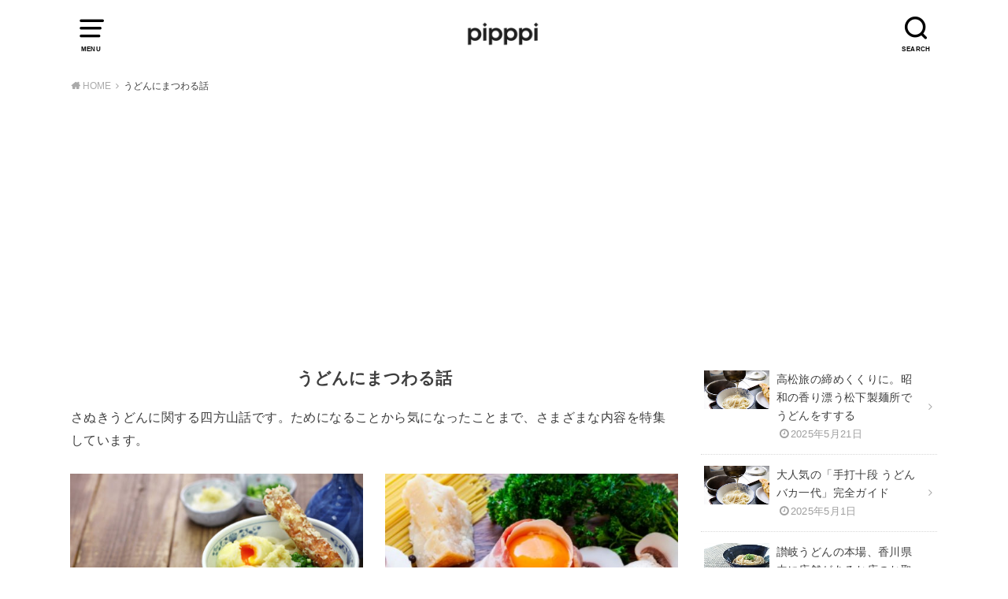

--- FILE ---
content_type: text/html; charset=UTF-8
request_url: https://pipppi.net/note/category/howto
body_size: 13205
content:
<!doctype html>
<html dir="ltr" lang="ja" prefix="og: https://ogp.me/ns#">

<head>

	<meta charset="utf-8">
	<meta http-equiv="X-UA-Compatible" content="IE=edge">
	<meta name="HandheldFriendly" content="True">
	<meta name="MobileOptimized" content="320">
	<meta name="viewport" content="width=device-width, initial-scale=1"/>
	<link rel="pingback" href="https://pipppi.net/note/xmlrpc.php"><title>うどんにまつわる話 | 讃岐うどんマガジンpipppi（ぴっぴ）</title>
	<style>img:is([sizes="auto" i], [sizes^="auto," i]) { contain-intrinsic-size: 3000px 1500px }</style>
	
		<!-- All in One SEO 4.9.2 - aioseo.com -->
	<meta name="robots" content="max-image-preview:large" />
	<meta name="google-site-verification" content="WVubXuzp7zR5GnYL0Cz9UtfyshXgI_Ro3xYZ7iO-8MM" />
	<link rel="canonical" href="https://pipppi.net/note/category/howto" />
	<meta name="generator" content="All in One SEO (AIOSEO) 4.9.2" />
		<script type="application/ld+json" class="aioseo-schema">
			{"@context":"https:\/\/schema.org","@graph":[{"@type":"BreadcrumbList","@id":"https:\/\/pipppi.net\/note\/category\/howto#breadcrumblist","itemListElement":[{"@type":"ListItem","@id":"https:\/\/pipppi.net\/note#listItem","position":1,"name":"\u30db\u30fc\u30e0","item":"https:\/\/pipppi.net\/note","nextItem":{"@type":"ListItem","@id":"https:\/\/pipppi.net\/note\/category\/howto#listItem","name":"\u3046\u3069\u3093\u306b\u307e\u3064\u308f\u308b\u8a71"}},{"@type":"ListItem","@id":"https:\/\/pipppi.net\/note\/category\/howto#listItem","position":2,"name":"\u3046\u3069\u3093\u306b\u307e\u3064\u308f\u308b\u8a71","previousItem":{"@type":"ListItem","@id":"https:\/\/pipppi.net\/note#listItem","name":"\u30db\u30fc\u30e0"}}]},{"@type":"CollectionPage","@id":"https:\/\/pipppi.net\/note\/category\/howto#collectionpage","url":"https:\/\/pipppi.net\/note\/category\/howto","name":"\u3046\u3069\u3093\u306b\u307e\u3064\u308f\u308b\u8a71 | \u8b83\u5c90\u3046\u3069\u3093\u30de\u30ac\u30b8\u30f3pipppi\uff08\u3074\u3063\u3074\uff09","inLanguage":"ja","isPartOf":{"@id":"https:\/\/pipppi.net\/note\/#website"},"breadcrumb":{"@id":"https:\/\/pipppi.net\/note\/category\/howto#breadcrumblist"}},{"@type":"Organization","@id":"https:\/\/pipppi.net\/note\/#organization","name":"pipppi","url":"https:\/\/pipppi.net\/note\/"},{"@type":"WebSite","@id":"https:\/\/pipppi.net\/note\/#website","url":"https:\/\/pipppi.net\/note\/","name":"\u8b83\u5c90\u3046\u3069\u3093\u30de\u30ac\u30b8\u30f3pipppi\uff08\u3074\u3063\u3074\uff09","inLanguage":"ja","publisher":{"@id":"https:\/\/pipppi.net\/note\/#organization"}}]}
		</script>
		<!-- All in One SEO -->

<link rel='dns-prefetch' href='//www.googletagmanager.com' />
<link rel="alternate" type="application/rss+xml" title="讃岐うどんマガジンpipppi（ぴっぴ） &raquo; フィード" href="https://pipppi.net/note/feed" />
<link rel="alternate" type="application/rss+xml" title="讃岐うどんマガジンpipppi（ぴっぴ） &raquo; コメントフィード" href="https://pipppi.net/note/comments/feed" />
<link rel="alternate" type="application/rss+xml" title="讃岐うどんマガジンpipppi（ぴっぴ） &raquo; うどんにまつわる話 カテゴリーのフィード" href="https://pipppi.net/note/category/howto/feed" />
<script type="text/javascript">
/* <![CDATA[ */
window._wpemojiSettings = {"baseUrl":"https:\/\/s.w.org\/images\/core\/emoji\/16.0.1\/72x72\/","ext":".png","svgUrl":"https:\/\/s.w.org\/images\/core\/emoji\/16.0.1\/svg\/","svgExt":".svg","source":{"concatemoji":"https:\/\/pipppi.net\/note\/wp-includes\/js\/wp-emoji-release.min.js?ver=6.8.3"}};
/*! This file is auto-generated */
!function(s,n){var o,i,e;function c(e){try{var t={supportTests:e,timestamp:(new Date).valueOf()};sessionStorage.setItem(o,JSON.stringify(t))}catch(e){}}function p(e,t,n){e.clearRect(0,0,e.canvas.width,e.canvas.height),e.fillText(t,0,0);var t=new Uint32Array(e.getImageData(0,0,e.canvas.width,e.canvas.height).data),a=(e.clearRect(0,0,e.canvas.width,e.canvas.height),e.fillText(n,0,0),new Uint32Array(e.getImageData(0,0,e.canvas.width,e.canvas.height).data));return t.every(function(e,t){return e===a[t]})}function u(e,t){e.clearRect(0,0,e.canvas.width,e.canvas.height),e.fillText(t,0,0);for(var n=e.getImageData(16,16,1,1),a=0;a<n.data.length;a++)if(0!==n.data[a])return!1;return!0}function f(e,t,n,a){switch(t){case"flag":return n(e,"\ud83c\udff3\ufe0f\u200d\u26a7\ufe0f","\ud83c\udff3\ufe0f\u200b\u26a7\ufe0f")?!1:!n(e,"\ud83c\udde8\ud83c\uddf6","\ud83c\udde8\u200b\ud83c\uddf6")&&!n(e,"\ud83c\udff4\udb40\udc67\udb40\udc62\udb40\udc65\udb40\udc6e\udb40\udc67\udb40\udc7f","\ud83c\udff4\u200b\udb40\udc67\u200b\udb40\udc62\u200b\udb40\udc65\u200b\udb40\udc6e\u200b\udb40\udc67\u200b\udb40\udc7f");case"emoji":return!a(e,"\ud83e\udedf")}return!1}function g(e,t,n,a){var r="undefined"!=typeof WorkerGlobalScope&&self instanceof WorkerGlobalScope?new OffscreenCanvas(300,150):s.createElement("canvas"),o=r.getContext("2d",{willReadFrequently:!0}),i=(o.textBaseline="top",o.font="600 32px Arial",{});return e.forEach(function(e){i[e]=t(o,e,n,a)}),i}function t(e){var t=s.createElement("script");t.src=e,t.defer=!0,s.head.appendChild(t)}"undefined"!=typeof Promise&&(o="wpEmojiSettingsSupports",i=["flag","emoji"],n.supports={everything:!0,everythingExceptFlag:!0},e=new Promise(function(e){s.addEventListener("DOMContentLoaded",e,{once:!0})}),new Promise(function(t){var n=function(){try{var e=JSON.parse(sessionStorage.getItem(o));if("object"==typeof e&&"number"==typeof e.timestamp&&(new Date).valueOf()<e.timestamp+604800&&"object"==typeof e.supportTests)return e.supportTests}catch(e){}return null}();if(!n){if("undefined"!=typeof Worker&&"undefined"!=typeof OffscreenCanvas&&"undefined"!=typeof URL&&URL.createObjectURL&&"undefined"!=typeof Blob)try{var e="postMessage("+g.toString()+"("+[JSON.stringify(i),f.toString(),p.toString(),u.toString()].join(",")+"));",a=new Blob([e],{type:"text/javascript"}),r=new Worker(URL.createObjectURL(a),{name:"wpTestEmojiSupports"});return void(r.onmessage=function(e){c(n=e.data),r.terminate(),t(n)})}catch(e){}c(n=g(i,f,p,u))}t(n)}).then(function(e){for(var t in e)n.supports[t]=e[t],n.supports.everything=n.supports.everything&&n.supports[t],"flag"!==t&&(n.supports.everythingExceptFlag=n.supports.everythingExceptFlag&&n.supports[t]);n.supports.everythingExceptFlag=n.supports.everythingExceptFlag&&!n.supports.flag,n.DOMReady=!1,n.readyCallback=function(){n.DOMReady=!0}}).then(function(){return e}).then(function(){var e;n.supports.everything||(n.readyCallback(),(e=n.source||{}).concatemoji?t(e.concatemoji):e.wpemoji&&e.twemoji&&(t(e.twemoji),t(e.wpemoji)))}))}((window,document),window._wpemojiSettings);
/* ]]> */
</script>
<style id='wp-emoji-styles-inline-css' type='text/css'>

	img.wp-smiley, img.emoji {
		display: inline !important;
		border: none !important;
		box-shadow: none !important;
		height: 1em !important;
		width: 1em !important;
		margin: 0 0.07em !important;
		vertical-align: -0.1em !important;
		background: none !important;
		padding: 0 !important;
	}
</style>
<link rel='stylesheet' id='wp-block-library-css' href='https://pipppi.net/note/wp-includes/css/dist/block-library/style.min.css' type='text/css' media='all' />
<style id='classic-theme-styles-inline-css' type='text/css'>
/*! This file is auto-generated */
.wp-block-button__link{color:#fff;background-color:#32373c;border-radius:9999px;box-shadow:none;text-decoration:none;padding:calc(.667em + 2px) calc(1.333em + 2px);font-size:1.125em}.wp-block-file__button{background:#32373c;color:#fff;text-decoration:none}
</style>
<link rel='stylesheet' id='aioseo/css/src/vue/standalone/blocks/table-of-contents/global.scss-css' href='https://pipppi.net/note/wp-content/plugins/all-in-one-seo-pack/dist/Lite/assets/css/table-of-contents/global.e90f6d47.css?ver=4.9.2' type='text/css' media='all' />
<style id='global-styles-inline-css' type='text/css'>
:root{--wp--preset--aspect-ratio--square: 1;--wp--preset--aspect-ratio--4-3: 4/3;--wp--preset--aspect-ratio--3-4: 3/4;--wp--preset--aspect-ratio--3-2: 3/2;--wp--preset--aspect-ratio--2-3: 2/3;--wp--preset--aspect-ratio--16-9: 16/9;--wp--preset--aspect-ratio--9-16: 9/16;--wp--preset--color--black: #000000;--wp--preset--color--cyan-bluish-gray: #abb8c3;--wp--preset--color--white: #ffffff;--wp--preset--color--pale-pink: #f78da7;--wp--preset--color--vivid-red: #cf2e2e;--wp--preset--color--luminous-vivid-orange: #ff6900;--wp--preset--color--luminous-vivid-amber: #fcb900;--wp--preset--color--light-green-cyan: #7bdcb5;--wp--preset--color--vivid-green-cyan: #00d084;--wp--preset--color--pale-cyan-blue: #8ed1fc;--wp--preset--color--vivid-cyan-blue: #0693e3;--wp--preset--color--vivid-purple: #9b51e0;--wp--preset--gradient--vivid-cyan-blue-to-vivid-purple: linear-gradient(135deg,rgba(6,147,227,1) 0%,rgb(155,81,224) 100%);--wp--preset--gradient--light-green-cyan-to-vivid-green-cyan: linear-gradient(135deg,rgb(122,220,180) 0%,rgb(0,208,130) 100%);--wp--preset--gradient--luminous-vivid-amber-to-luminous-vivid-orange: linear-gradient(135deg,rgba(252,185,0,1) 0%,rgba(255,105,0,1) 100%);--wp--preset--gradient--luminous-vivid-orange-to-vivid-red: linear-gradient(135deg,rgba(255,105,0,1) 0%,rgb(207,46,46) 100%);--wp--preset--gradient--very-light-gray-to-cyan-bluish-gray: linear-gradient(135deg,rgb(238,238,238) 0%,rgb(169,184,195) 100%);--wp--preset--gradient--cool-to-warm-spectrum: linear-gradient(135deg,rgb(74,234,220) 0%,rgb(151,120,209) 20%,rgb(207,42,186) 40%,rgb(238,44,130) 60%,rgb(251,105,98) 80%,rgb(254,248,76) 100%);--wp--preset--gradient--blush-light-purple: linear-gradient(135deg,rgb(255,206,236) 0%,rgb(152,150,240) 100%);--wp--preset--gradient--blush-bordeaux: linear-gradient(135deg,rgb(254,205,165) 0%,rgb(254,45,45) 50%,rgb(107,0,62) 100%);--wp--preset--gradient--luminous-dusk: linear-gradient(135deg,rgb(255,203,112) 0%,rgb(199,81,192) 50%,rgb(65,88,208) 100%);--wp--preset--gradient--pale-ocean: linear-gradient(135deg,rgb(255,245,203) 0%,rgb(182,227,212) 50%,rgb(51,167,181) 100%);--wp--preset--gradient--electric-grass: linear-gradient(135deg,rgb(202,248,128) 0%,rgb(113,206,126) 100%);--wp--preset--gradient--midnight: linear-gradient(135deg,rgb(2,3,129) 0%,rgb(40,116,252) 100%);--wp--preset--font-size--small: 13px;--wp--preset--font-size--medium: 20px;--wp--preset--font-size--large: 36px;--wp--preset--font-size--x-large: 42px;--wp--preset--spacing--20: 0.44rem;--wp--preset--spacing--30: 0.67rem;--wp--preset--spacing--40: 1rem;--wp--preset--spacing--50: 1.5rem;--wp--preset--spacing--60: 2.25rem;--wp--preset--spacing--70: 3.38rem;--wp--preset--spacing--80: 5.06rem;--wp--preset--shadow--natural: 6px 6px 9px rgba(0, 0, 0, 0.2);--wp--preset--shadow--deep: 12px 12px 50px rgba(0, 0, 0, 0.4);--wp--preset--shadow--sharp: 6px 6px 0px rgba(0, 0, 0, 0.2);--wp--preset--shadow--outlined: 6px 6px 0px -3px rgba(255, 255, 255, 1), 6px 6px rgba(0, 0, 0, 1);--wp--preset--shadow--crisp: 6px 6px 0px rgba(0, 0, 0, 1);}:where(.is-layout-flex){gap: 0.5em;}:where(.is-layout-grid){gap: 0.5em;}body .is-layout-flex{display: flex;}.is-layout-flex{flex-wrap: wrap;align-items: center;}.is-layout-flex > :is(*, div){margin: 0;}body .is-layout-grid{display: grid;}.is-layout-grid > :is(*, div){margin: 0;}:where(.wp-block-columns.is-layout-flex){gap: 2em;}:where(.wp-block-columns.is-layout-grid){gap: 2em;}:where(.wp-block-post-template.is-layout-flex){gap: 1.25em;}:where(.wp-block-post-template.is-layout-grid){gap: 1.25em;}.has-black-color{color: var(--wp--preset--color--black) !important;}.has-cyan-bluish-gray-color{color: var(--wp--preset--color--cyan-bluish-gray) !important;}.has-white-color{color: var(--wp--preset--color--white) !important;}.has-pale-pink-color{color: var(--wp--preset--color--pale-pink) !important;}.has-vivid-red-color{color: var(--wp--preset--color--vivid-red) !important;}.has-luminous-vivid-orange-color{color: var(--wp--preset--color--luminous-vivid-orange) !important;}.has-luminous-vivid-amber-color{color: var(--wp--preset--color--luminous-vivid-amber) !important;}.has-light-green-cyan-color{color: var(--wp--preset--color--light-green-cyan) !important;}.has-vivid-green-cyan-color{color: var(--wp--preset--color--vivid-green-cyan) !important;}.has-pale-cyan-blue-color{color: var(--wp--preset--color--pale-cyan-blue) !important;}.has-vivid-cyan-blue-color{color: var(--wp--preset--color--vivid-cyan-blue) !important;}.has-vivid-purple-color{color: var(--wp--preset--color--vivid-purple) !important;}.has-black-background-color{background-color: var(--wp--preset--color--black) !important;}.has-cyan-bluish-gray-background-color{background-color: var(--wp--preset--color--cyan-bluish-gray) !important;}.has-white-background-color{background-color: var(--wp--preset--color--white) !important;}.has-pale-pink-background-color{background-color: var(--wp--preset--color--pale-pink) !important;}.has-vivid-red-background-color{background-color: var(--wp--preset--color--vivid-red) !important;}.has-luminous-vivid-orange-background-color{background-color: var(--wp--preset--color--luminous-vivid-orange) !important;}.has-luminous-vivid-amber-background-color{background-color: var(--wp--preset--color--luminous-vivid-amber) !important;}.has-light-green-cyan-background-color{background-color: var(--wp--preset--color--light-green-cyan) !important;}.has-vivid-green-cyan-background-color{background-color: var(--wp--preset--color--vivid-green-cyan) !important;}.has-pale-cyan-blue-background-color{background-color: var(--wp--preset--color--pale-cyan-blue) !important;}.has-vivid-cyan-blue-background-color{background-color: var(--wp--preset--color--vivid-cyan-blue) !important;}.has-vivid-purple-background-color{background-color: var(--wp--preset--color--vivid-purple) !important;}.has-black-border-color{border-color: var(--wp--preset--color--black) !important;}.has-cyan-bluish-gray-border-color{border-color: var(--wp--preset--color--cyan-bluish-gray) !important;}.has-white-border-color{border-color: var(--wp--preset--color--white) !important;}.has-pale-pink-border-color{border-color: var(--wp--preset--color--pale-pink) !important;}.has-vivid-red-border-color{border-color: var(--wp--preset--color--vivid-red) !important;}.has-luminous-vivid-orange-border-color{border-color: var(--wp--preset--color--luminous-vivid-orange) !important;}.has-luminous-vivid-amber-border-color{border-color: var(--wp--preset--color--luminous-vivid-amber) !important;}.has-light-green-cyan-border-color{border-color: var(--wp--preset--color--light-green-cyan) !important;}.has-vivid-green-cyan-border-color{border-color: var(--wp--preset--color--vivid-green-cyan) !important;}.has-pale-cyan-blue-border-color{border-color: var(--wp--preset--color--pale-cyan-blue) !important;}.has-vivid-cyan-blue-border-color{border-color: var(--wp--preset--color--vivid-cyan-blue) !important;}.has-vivid-purple-border-color{border-color: var(--wp--preset--color--vivid-purple) !important;}.has-vivid-cyan-blue-to-vivid-purple-gradient-background{background: var(--wp--preset--gradient--vivid-cyan-blue-to-vivid-purple) !important;}.has-light-green-cyan-to-vivid-green-cyan-gradient-background{background: var(--wp--preset--gradient--light-green-cyan-to-vivid-green-cyan) !important;}.has-luminous-vivid-amber-to-luminous-vivid-orange-gradient-background{background: var(--wp--preset--gradient--luminous-vivid-amber-to-luminous-vivid-orange) !important;}.has-luminous-vivid-orange-to-vivid-red-gradient-background{background: var(--wp--preset--gradient--luminous-vivid-orange-to-vivid-red) !important;}.has-very-light-gray-to-cyan-bluish-gray-gradient-background{background: var(--wp--preset--gradient--very-light-gray-to-cyan-bluish-gray) !important;}.has-cool-to-warm-spectrum-gradient-background{background: var(--wp--preset--gradient--cool-to-warm-spectrum) !important;}.has-blush-light-purple-gradient-background{background: var(--wp--preset--gradient--blush-light-purple) !important;}.has-blush-bordeaux-gradient-background{background: var(--wp--preset--gradient--blush-bordeaux) !important;}.has-luminous-dusk-gradient-background{background: var(--wp--preset--gradient--luminous-dusk) !important;}.has-pale-ocean-gradient-background{background: var(--wp--preset--gradient--pale-ocean) !important;}.has-electric-grass-gradient-background{background: var(--wp--preset--gradient--electric-grass) !important;}.has-midnight-gradient-background{background: var(--wp--preset--gradient--midnight) !important;}.has-small-font-size{font-size: var(--wp--preset--font-size--small) !important;}.has-medium-font-size{font-size: var(--wp--preset--font-size--medium) !important;}.has-large-font-size{font-size: var(--wp--preset--font-size--large) !important;}.has-x-large-font-size{font-size: var(--wp--preset--font-size--x-large) !important;}
:where(.wp-block-post-template.is-layout-flex){gap: 1.25em;}:where(.wp-block-post-template.is-layout-grid){gap: 1.25em;}
:where(.wp-block-columns.is-layout-flex){gap: 2em;}:where(.wp-block-columns.is-layout-grid){gap: 2em;}
:root :where(.wp-block-pullquote){font-size: 1.5em;line-height: 1.6;}
</style>
<link rel='stylesheet' id='style-css' href='https://pipppi.net/note/wp-content/themes/yswallow/style.css' type='text/css' media='all' />
<link rel='stylesheet' id='child-style-css' href='https://pipppi.net/note/wp-content/themes/yswallow_custom/style.css' type='text/css' media='all' />
<link rel='stylesheet' id='fontawesome-css' href='https://pipppi.net/note/wp-content/themes/yswallow/library/css/font-awesome.min.css' type='text/css' media='all' />
<script type="text/javascript" id="gtmkit-js-before" data-cfasync="false" data-nowprocket="" data-cookieconsent="ignore">
/* <![CDATA[ */
		window.gtmkit_settings = {"datalayer_name":"dataLayer","console_log":false};
		window.gtmkit_data = {};
		window.dataLayer = window.dataLayer || [];
				
/* ]]> */
</script>
<script type="text/javascript" id="gtmkit-container-js-after" data-cfasync="false" data-nowprocket="" data-cookieconsent="ignore">
/* <![CDATA[ */
/* Google Tag Manager */
(function(w,d,s,l,i){w[l]=w[l]||[];w[l].push({'gtm.start':
new Date().getTime(),event:'gtm.js'});var f=d.getElementsByTagName(s)[0],
j=d.createElement(s),dl=l!='dataLayer'?'&l='+l:'';j.async=true;j.src=
'https://www.googletagmanager.com/gtm.js?id='+i+dl;f.parentNode.insertBefore(j,f);
})(window,document,'script','dataLayer','GTM-K8J6GJ8');
/* End Google Tag Manager */
/* ]]> */
</script>
<script type="text/javascript" id="gtmkit-datalayer-js-before" data-cfasync="false" data-nowprocket="" data-cookieconsent="ignore">
/* <![CDATA[ */
const gtmkit_dataLayer_content = {"pagePostType":"post","pageType":"post","pageCategory":["howto"]};
dataLayer.push( gtmkit_dataLayer_content );
/* ]]> */
</script>
<script type="text/javascript" src="https://pipppi.net/note/wp-includes/js/jquery/jquery.min.js?ver=3.7.1" id="jquery-core-js"></script>
<script type="text/javascript" src="https://pipppi.net/note/wp-includes/js/jquery/jquery-migrate.min.js?ver=3.4.1" id="jquery-migrate-js"></script>
<link rel="https://api.w.org/" href="https://pipppi.net/note/wp-json/" /><link rel="alternate" title="JSON" type="application/json" href="https://pipppi.net/note/wp-json/wp/v2/categories/7" /><link rel="EditURI" type="application/rsd+xml" title="RSD" href="https://pipppi.net/note/xmlrpc.php?rsd" />
<meta name="generator" content="WordPress 6.8.3" />
<script async src="//pagead2.googlesyndication.com/pagead/js/adsbygoogle.js"></script>
<script>
     (adsbygoogle = window.adsbygoogle || []).push({
          google_ad_client: "ca-pub-4082553640129028",
          enable_page_level_ads: true
     });
</script><style type="text/css">
body, #breadcrumb li a::after{ color: #3E3E3E;}
a, #breadcrumb li a i, .authorbox .author_sns li a::before,.widget li a:after{ color: #aaaaaa;}
a:hover{ color: #dd2323;}
.article-footer .post-categories li a,.article-footer .tags a{ background: #aaaaaa; border-color:#aaaaaa;}
.article-footer .tags a{ color:#aaaaaa; background: none;}
.article-footer .post-categories li a:hover,.article-footer .tags a:hover{ background:#dd2323;  border-color:#dd2323;}
input[type="text"],input[type="password"],input[type="datetime"],input[type="datetime-local"],input[type="date"],input[type="month"],input[type="time"],input[type="week"],input[type="number"],input[type="email"],input[type="url"],input[type="search"],input[type="tel"],input[type="color"],select,textarea,.field { background-color: #ffffff;}
#header{ color: #000000; background: #ffffff;}
#logo a{ color: #000000;}
@media only screen and (min-width: 768px) {
	#g_nav .nav > li::after{ background: #000000;}
	#g_nav .nav li ul.sub-menu, #g_nav .nav li ul.children{ background: #ffffff;color: #000000;}
	.archives-list .post-list a .eyecatch::after{ background: #aaaaaa;}
}

.slick-prev:before, .slick-next:before, .accordionBtn, #submit, button, html input[type="button"], input[type="reset"], input[type="submit"], .pagination a:hover, .pagination a:focus,.page-links a:hover, .page-links a:focus { background-color: #aaaaaa;}
.accordionBtn.active, #submit:hover, #submit:focus{ background-color: #dd2323;}
.entry-content h2, .homeadd_wrap .widgettitle, .widgettitle, .eyecatch .cat-name, ul.wpp-list li a:before, .cat_postlist .catttl span::before, .cat_postlist .catttl span::after, .accordion::before{ background: #d34548; color: #ffffff;}
.entry-content h3,.entry-content h4{ border-color: #d34548;}
.h_balloon .entry-content h2:after{ border-top-color: #d34548;}
.entry-content ol li:before{ background: #d34548; border-color: #d34548;  color: #ffffff;}
.entry-content ol li ol li:before{ color: #d34548;}
.entry-content ul li:before{ color: #d34548;}
.entry-content blockquote::before,.entry-content blockquote::after{color: #d34548;}

.btn-wrap a{background: #aaaaaa;border: 1px solid #aaaaaa;}
.btn-wrap a:hover,.widget .btn-wrap:not(.simple) a:hover{color: #aaaaaa;border-color: #aaaaaa;}
.btn-wrap.simple a, .pagination a, .pagination span,.page-links a{border-color: #aaaaaa; color: #aaaaaa;}
.btn-wrap.simple a:hover, .pagination .current,.pagination .current:hover,.page-links ul > li > span{background-color: #aaaaaa;}

#footer-top::before{background-color: #d34548;}
#footer,.cta-inner{background-color: #ffffff; color: #000000;}

</style>
<link rel="icon" href="https://pipppi.net/note/wp-content/uploads/2018/07/cropped-1c81ca083afd83154b1cf21af86ffa41-32x32.png" sizes="32x32" />
<link rel="icon" href="https://pipppi.net/note/wp-content/uploads/2018/07/cropped-1c81ca083afd83154b1cf21af86ffa41-192x192.png" sizes="192x192" />
<link rel="apple-touch-icon" href="https://pipppi.net/note/wp-content/uploads/2018/07/cropped-1c81ca083afd83154b1cf21af86ffa41-180x180.png" />
<meta name="msapplication-TileImage" content="https://pipppi.net/note/wp-content/uploads/2018/07/cropped-1c81ca083afd83154b1cf21af86ffa41-270x270.png" />
		<style type="text/css" id="wp-custom-css">
			.instagram-media {
	margin-left: auto!important;
	margin-right: auto!important;
}		</style>
		</head>

<body class="archive category category-howto category-7 wp-theme-yswallow wp-child-theme-yswallow_custom pd_onecolumn h_default date_on catlabeloff pannavi_on">
	<div id="container">


<header id="header" class="header animated fadeIn">
<div id="inner-header" class="wrap cf">

<a href="#spnavi" data-remodal-target="spnavi" class="nav_btn"><span class="text">MENU</span></a><div class="remodal" data-remodal-id="spnavi" data-remodal-options="hashTracking:false"><button data-remodal-action="close" class="remodal-close"><span class="text gf">CLOSE</span></button><div id="categories-3" class="widget widget_categories"><h4 class="widgettitle"><span>カテゴリー</span></h4>
			<ul>
					<li class="cat-item cat-item-7 current-cat"><a aria-current="page" href="https://pipppi.net/note/category/howto">うどんにまつわる話 <span class="countpost">8</span></a>
</li>
	<li class="cat-item cat-item-30"><a href="https://pipppi.net/note/category/tour">うどん巡り <span class="countpost">7</span></a>
</li>
	<li class="cat-item cat-item-37"><a href="https://pipppi.net/note/category/gift">お取り寄せ <span class="countpost">2</span></a>
</li>
	<li class="cat-item cat-item-8"><a href="https://pipppi.net/note/category/kakeudon">かけうどん <span class="countpost">7</span></a>
</li>
	<li class="cat-item cat-item-10"><a href="https://pipppi.net/note/category/curryudon">カレーうどん <span class="countpost">2</span></a>
</li>
	<li class="cat-item cat-item-38"><a href="https://pipppi.net/note/category/zaru">ざるうどん <span class="countpost">4</span></a>
</li>
	<li class="cat-item cat-item-39"><a href="https://pipppi.net/note/category/tororo">とろろうどん・やまかけうどん <span class="countpost">2</span></a>
</li>
	<li class="cat-item cat-item-1"><a href="https://pipppi.net/note/category/bukkakeudon">ぶっかけうどん <span class="countpost">3</span></a>
</li>
	<li class="cat-item cat-item-11"><a href="https://pipppi.net/note/category/asaudon">朝うどん <span class="countpost">13</span></a>
</li>
	<li class="cat-item cat-item-35"><a href="https://pipppi.net/note/category/shimeudon">締めうどん <span class="countpost">1</span></a>
</li>
	<li class="cat-item cat-item-40"><a href="https://pipppi.net/note/category/shoyuudon">醬油うどん <span class="countpost">1</span></a>
</li>
	<li class="cat-item cat-item-36"><a href="https://pipppi.net/note/category/kamaageudon">釜揚げうどん <span class="countpost">2</span></a>
</li>
			</ul>

			</div>        <div id="newentryimagewidget-3" class="widget widget_newentryimagewidget">            			<ul>
												<li>
			<a href="https://pipppi.net/note/1821" title="高松旅の締めくくりに。昭和の香り漂う松下製麺所でうどんをすする">
			<figure class="eyecatch">
			<img width="486" height="290" src="https://pipppi.net/note/wp-content/uploads/2025/05/10003369-486x290.jpg" class="attachment-home-thum size-home-thum wp-post-image" alt="" decoding="async" loading="lazy" />			</figure>
			<div class="ttl">
				<p class="title">高松旅の締めくくりに。昭和の香り漂う松下製麺所でうどんをすする</p>
				<time class="time__date date gf">2025年5月21日</time>			</div>
			</a>
			</li>
						<li>
			<a href="https://pipppi.net/note/1779" title="大人気の「手打十段 うどんバカ一代」完全ガイド">
			<figure class="eyecatch">
			<img width="486" height="290" src="https://pipppi.net/note/wp-content/uploads/2025/05/10003369-486x290.jpg" class="attachment-home-thum size-home-thum wp-post-image" alt="" decoding="async" loading="lazy" />			</figure>
			<div class="ttl">
				<p class="title">大人気の「手打十段 うどんバカ一代」完全ガイド</p>
				<time class="time__date date gf">2025年5月1日</time>			</div>
			</a>
			</li>
						<li>
			<a href="https://pipppi.net/note/1719" title="讃岐うどんの本場、香川県内に店舗があるお店のお取り寄せうどんをご自宅で">
			<figure class="eyecatch">
			<img width="486" height="290" src="https://pipppi.net/note/wp-content/uploads/2021/11/22056929_s-486x290.jpg" class="attachment-home-thum size-home-thum wp-post-image" alt="" decoding="async" loading="lazy" />			</figure>
			<div class="ttl">
				<p class="title">讃岐うどんの本場、香川県内に店舗があるお店のお取り寄せうどんをご自宅で</p>
				<time class="time__date date gf undo">2021年12月4日</time>			</div>
			</a>
			</li>
						<li>
			<a href="https://pipppi.net/note/1582" title="醤油うどんは香川スタンダード！作り方やおすすめのお店をご紹介">
			<figure class="eyecatch">
			<img width="486" height="290" src="https://pipppi.net/note/wp-content/uploads/2019/10/482-486x290.jpg" class="attachment-home-thum size-home-thum wp-post-image" alt="醤油うどん" decoding="async" loading="lazy" />			</figure>
			<div class="ttl">
				<p class="title">醤油うどんは香川スタンダード！作り方やおすすめのお店をご紹介</p>
				<time class="time__date date gf undo">2020年3月1日</time>			</div>
			</a>
			</li>
						<li>
			<a href="https://pipppi.net/note/1529" title="もう食べた？本場讃岐で選ばれたお店の絶品とろろうどん&#038;やまかけうどん10">
			<figure class="eyecatch">
			<img width="486" height="290" src="https://pipppi.net/note/wp-content/uploads/2019/09/IMG_1105-486x290.jpg" class="attachment-home-thum size-home-thum wp-post-image" alt="" decoding="async" loading="lazy" />			</figure>
			<div class="ttl">
				<p class="title">もう食べた？本場讃岐で選ばれたお店の絶品とろろうどん&#038;やまかけうどん10</p>
				<time class="time__date date gf undo">2020年3月1日</time>			</div>
			</a>
			</li>
									</ul>
		</div>        <button data-remodal-action="close" class="remodal-close"><span class="text gf">CLOSE</span></button></div><div class="searchbox"><form role="search" method="get" id="searchform" class="searchform cf" action="https://pipppi.net/note/" ><input type="search" placeholder="キーワードを入力" value="" name="s" id="s" /><span class="nav_btn search_btn"><span class="text">SEARCH</span></span></form></div><div id="logo" class="fs_s sitedes_off"><p class="h1 img"><a href="https://pipppi.net/note"><img width="107" height="36" src="https://pipppi.net/note/wp-content/uploads/2018/07/pipppi.png" class="site_logo_img" alt="讃岐うどんマガジンpipppi（ぴっぴ）" decoding="async" /></a></p></div>
</div>
</header>





<div id="breadcrumb" class="breadcrumb animated fadeIn cf"><div class="wrap"><ul class="breadcrumb__ul" itemscope itemtype="http://schema.org/BreadcrumbList"><li class="breadcrumb__li bc_homelink" itemprop="itemListElement" itemscope itemtype="http://schema.org/ListItem"><a class="breadcrumb__link" itemprop="item" href="https://pipppi.net/note/"><span itemprop="name"> HOME</span></a><meta itemprop="position" content="1" /></li><li class="breadcrumb__li" itemprop="itemListElement" itemscope itemtype="http://schema.org/ListItem"><span itemprop="name">うどんにまつわる話</span><meta itemprop="position" content="2" /></li></ul></div></div>
<div id="content">
<div id="inner-content" class="wrap cf">

<div class="main-wrap">
<main id="main" class="animated anidelayS fadeIn cf" role="main">

<div class="archivettl">
<h1 class="archive-title h2">
うどんにまつわる話</h1>
</div>
<div class="taxonomy-description entry-content"><p>さぬきうどんに関する四方山話です。ためになることから気になったことまで、さまざまな内容を特集しています。</p>
</div>

		<div class="archives-list card-list cf">


<article class="post-list animated fadeIn post-747 post type-post status-publish format-standard has-post-thumbnail category-howto tag-recipe article cf" role="article">
<a href="https://pipppi.net/note/747" rel="bookmark" title="お店で！自宅で！讃岐うどんの美味しい食べ方は？盛り付け放題の薬味がポイント">
<figure class="eyecatch">
<img width="486" height="290" src="https://pipppi.net/note/wp-content/uploads/2018/07/82ca0f3405df17cc3a0fb5f83423fc65-e1532507163952-486x290.jpeg" class="attachment-home-thum size-home-thum wp-post-image" alt="さぬきうどんの美味しい食べ方pipppi" decoding="async" fetchpriority="high" /><span class="osusume-label cat-name cat-id-7">うどんにまつわる話</span></figure>

<section class="entry-content cf">
<h1 class="h2 entry-title">お店で！自宅で！讃岐うどんの美味しい食べ方は？盛り付け放題の薬味がポイント</h1>
<div class="byline entry-meta vcard">
<time class="time__date date gf undo">2021年11月11日</time></div>
<div class="description"><p>ツルツル、もちもちの讃岐うどん。自宅で、お店で、美味しく食べるのにはどうしたらいいのでしょうか？讃岐うどんの本場で日頃からうどんを楽しんでいるpipppi編集部が、讃岐うどんの美味しい食べ方をご紹介します！ そもそも讃岐&#8230;</p>
</div>
</section>
</a>
</article>


<article class="post-list animated fadeIn post-680 post type-post status-publish format-standard has-post-thumbnail category-howto article cf" role="article">
<a href="https://pipppi.net/note/680" rel="bookmark" title="カルボナーラうどんをたった5分でおいしく作る方法">
<figure class="eyecatch">
<img width="486" height="290" src="https://pipppi.net/note/wp-content/uploads/2018/07/af4b49dd55312e728f4940b79ae100d6_s-486x290.jpg" class="attachment-home-thum size-home-thum wp-post-image" alt="" decoding="async" /><span class="osusume-label cat-name cat-id-7">うどんにまつわる話</span></figure>

<section class="entry-content cf">
<h1 class="h2 entry-title">カルボナーラうどんをたった5分でおいしく作る方法</h1>
<div class="byline entry-meta vcard">
<time class="time__date date gf undo">2020年3月1日</time></div>
<div class="description"><p>カルボナーラはもちろんご存知ですよね。 パスタを食べに行くとカルボナーラという方も決して少なくないのではないでしょうか。 一説によると女性よりも男性の方が好きな人が多いらしいですが、パスタ麺ではなくうどんを使ったカルボナ&#8230;</p>
</div>
</section>
</a>
</article>


<article class="post-list animated fadeIn post-657 post type-post status-publish format-standard has-post-thumbnail category-howto tag-recipe article cf" role="article">
<a href="https://pipppi.net/note/657" rel="bookmark" title="「かけうどん」と「ぶっかけうどん」の違いとは？本場の讃岐うどんをわかりやすく解説！">
<figure class="eyecatch">
<img width="486" height="290" src="https://pipppi.net/note/wp-content/uploads/2018/07/f74b77fa7c89e6e434fda6df96becca2-e1530854432411-486x290.jpeg" class="attachment-home-thum size-home-thum wp-post-image" alt="かけうどんとぶっかけうどんの違い" decoding="async" /><span class="osusume-label cat-name cat-id-7">うどんにまつわる話</span></figure>

<section class="entry-content cf">
<h1 class="h2 entry-title">「かけうどん」と「ぶっかけうどん」の違いとは？本場の讃岐うどんをわかりやすく解説！</h1>
<div class="byline entry-meta vcard">
<time class="time__date date gf undo">2021年11月9日</time></div>
<div class="description"><p>かけうどんとぶっかけうどんの違いってなんなんでしょう？ 讃岐うどんのメニューには、「かけうどん」と「ぶっかけうどん」の2つのメニューがありますよね。 ざるうどんとかけうどんの違いはわかるけど、「ぶっかけうどんもうどんにつ&#8230;</p>
</div>
</section>
</a>
</article>


<article class="post-list animated fadeIn post-513 post type-post status-publish format-standard has-post-thumbnail category-howto article cf" role="article">
<a href="https://pipppi.net/note/513" rel="bookmark" title="夏バテはうどんで解消!!ネバネバ・すだちなどおすすめのレシピ5選＊">
<figure class="eyecatch">
<img width="486" height="290" src="https://pipppi.net/note/wp-content/uploads/2018/07/pipppi01-486x290.jpeg" class="attachment-home-thum size-home-thum wp-post-image" alt="うどん夏バテ" decoding="async" loading="lazy" /><span class="osusume-label cat-name cat-id-7">うどんにまつわる話</span></figure>

<section class="entry-content cf">
<h1 class="h2 entry-title">夏バテはうどんで解消!!ネバネバ・すだちなどおすすめのレシピ5選＊</h1>
<div class="byline entry-meta vcard">
<time class="time__date date gf undo">2021年8月10日</time></div>
<div class="description"><p>夏に憂鬱になるものといえば、暑さだけでなく、そこからくる「夏バテ」。体がだるくて重くて参ってしまいますよね。多くの人が一度は経験したことがある夏バテ。 一度なってしまうと「食欲がなくなる」「夜眠れない」「疲れがとれない」&#8230;</p>
</div>
</section>
</a>
</article>


<article class="post-list animated fadeIn post-518 post type-post status-publish format-standard has-post-thumbnail category-howto article cf" role="article">
<a href="https://pipppi.net/note/518" rel="bookmark" title="あつあつ？ひやひや？さぬきうどんの注文方法が独特な件について">
<figure class="eyecatch">
<img width="486" height="290" src="https://pipppi.net/note/wp-content/uploads/2018/03/a788fe02e4f2572bd08c44bdbf5041c2_m-e1530783616317-486x290.jpg" class="attachment-home-thum size-home-thum wp-post-image" alt="さぬきうどん" decoding="async" loading="lazy" /><span class="osusume-label cat-name cat-id-7">うどんにまつわる話</span></figure>

<section class="entry-content cf">
<h1 class="h2 entry-title">あつあつ？ひやひや？さぬきうどんの注文方法が独特な件について</h1>
<div class="byline entry-meta vcard">
<time class="time__date date gf undo">2020年3月1日</time></div>
<div class="description"><p>香川に住んでいて、いつもうどんに慣れ親しんでいる方ならば「あつあつ」とか「ひやひや」という言葉を聞いた時点でなんのことか理解できると思います。しかし、そうでない方からしてみると「？」ですよね。「ひやあつ」や「あつひや」と&#8230;</p>
</div>
</section>
</a>
</article>


<article class="post-list animated fadeIn post-500 post type-post status-publish format-standard has-post-thumbnail category-howto tag-pickup article cf" role="article">
<a href="https://pipppi.net/note/500" rel="bookmark" title="うどんには生姜派？わさび派？違和感の正体に迫る！【あなたはどっち？】">
<figure class="eyecatch">
<img width="486" height="290" src="https://pipppi.net/note/wp-content/uploads/2018/09/IMG_0361-e1530777983358-486x290.jpg" class="attachment-home-thum size-home-thum wp-post-image" alt="" decoding="async" loading="lazy" /><span class="osusume-label cat-name cat-id-7">うどんにまつわる話</span></figure>

<section class="entry-content cf">
<h1 class="h2 entry-title">うどんには生姜派？わさび派？違和感の正体に迫る！【あなたはどっち？】</h1>
<div class="byline entry-meta vcard">
<time class="time__date date gf undo">2020年3月1日</time></div>
<div class="description"><p>「うどんには生姜。蕎麦にはわさびと決まっている」という方は多いことでしょう。さぬきうどん店では一般的に、生姜が添えられていますし、メニューによっては最初から生姜がのっていることもあります。 ですが、世の中には「生姜好き」&#8230;</p>
</div>
</section>
</a>
</article>


<article class="post-list animated fadeIn post-478 post type-post status-publish format-standard has-post-thumbnail category-howto tag-recipe article cf" role="article">
<a href="https://pipppi.net/note/478" rel="bookmark" title="半生さぬきうどんのおいしい茹で方を検証！コシがでる茹で時間やコツは？">
<figure class="eyecatch">
<img width="486" height="290" src="https://pipppi.net/note/wp-content/uploads/2018/06/b2dd960ae2d5c02d38f1be1bf9ab81bc-486x290.jpeg" class="attachment-home-thum size-home-thum wp-post-image" alt="うどんの茹で方" decoding="async" loading="lazy" /><span class="osusume-label cat-name cat-id-7">うどんにまつわる話</span></figure>

<section class="entry-content cf">
<h1 class="h2 entry-title">半生さぬきうどんのおいしい茹で方を検証！コシがでる茹で時間やコツは？</h1>
<div class="byline entry-meta vcard">
<time class="time__date date gf undo">2020年3月1日</time></div>
<div class="description"><p>うどんに魅力を感じ、自宅でもおいしいさぬきうどんを作りたい。そう思ったことはないでしょうか。 そして、お気に入りの半生麺を買ってきて茹でるものの、おいしくない。というか、むしろマズい。といった経験をされた方は私だけではな&#8230;</p>
</div>
</section>
</a>
</article>


<article class="post-list animated fadeIn post-476 post type-post status-publish format-standard has-post-thumbnail category-howto tag-topping article cf" role="article">
<a href="https://pipppi.net/note/476" rel="bookmark" title="夏の土用の丑の日にうなぎじゃなくて「うどん」を食べる">
<figure class="eyecatch">
<img width="486" height="290" src="https://pipppi.net/note/wp-content/uploads/2018/06/IMG_0144-e1530778071167-486x290.jpg" class="attachment-home-thum size-home-thum wp-post-image" alt="" decoding="async" loading="lazy" /><span class="osusume-label cat-name cat-id-7">うどんにまつわる話</span></figure>

<section class="entry-content cf">
<h1 class="h2 entry-title">夏の土用の丑の日にうなぎじゃなくて「うどん」を食べる</h1>
<div class="byline entry-meta vcard">
<time class="time__date date gf undo">2020年3月1日</time></div>
<div class="description"><p>土用の丑の日にうなぎを食べる理由 夏の土用の丑の日といえば「うなぎを食べる日」としてもはや日本の夏の風物詩のひとつにもなっていますよね。スーパーには蒲焼が並び、消費者も「どれにしようかな？」と手に取ってみたり「今日はお店&#8230;</p>
</div>
</section>
</a>
</article>



</div>
	
<nav class="pagination cf"></nav>

</main>
</div>
<div class="side-wrap">
<div id="sidebar" class="sidebar cf animated fadeIn" role="complementary">
	        <div id="newentryimagewidget-2" class="widget widget_newentryimagewidget">            			<ul>
												<li>
			<a href="https://pipppi.net/note/1821" title="高松旅の締めくくりに。昭和の香り漂う松下製麺所でうどんをすする">
			<figure class="eyecatch">
			<img width="486" height="290" src="https://pipppi.net/note/wp-content/uploads/2025/05/10003369-486x290.jpg" class="attachment-home-thum size-home-thum wp-post-image" alt="" decoding="async" loading="lazy" />			</figure>
			<div class="ttl">
				<p class="title">高松旅の締めくくりに。昭和の香り漂う松下製麺所でうどんをすする</p>
				<time class="time__date date gf">2025年5月21日</time>			</div>
			</a>
			</li>
						<li>
			<a href="https://pipppi.net/note/1779" title="大人気の「手打十段 うどんバカ一代」完全ガイド">
			<figure class="eyecatch">
			<img width="486" height="290" src="https://pipppi.net/note/wp-content/uploads/2025/05/10003369-486x290.jpg" class="attachment-home-thum size-home-thum wp-post-image" alt="" decoding="async" loading="lazy" />			</figure>
			<div class="ttl">
				<p class="title">大人気の「手打十段 うどんバカ一代」完全ガイド</p>
				<time class="time__date date gf">2025年5月1日</time>			</div>
			</a>
			</li>
						<li>
			<a href="https://pipppi.net/note/1719" title="讃岐うどんの本場、香川県内に店舗があるお店のお取り寄せうどんをご自宅で">
			<figure class="eyecatch">
			<img width="486" height="290" src="https://pipppi.net/note/wp-content/uploads/2021/11/22056929_s-486x290.jpg" class="attachment-home-thum size-home-thum wp-post-image" alt="" decoding="async" loading="lazy" />			</figure>
			<div class="ttl">
				<p class="title">讃岐うどんの本場、香川県内に店舗があるお店のお取り寄せうどんをご自宅で</p>
				<time class="time__date date gf undo">2021年12月4日</time>			</div>
			</a>
			</li>
						<li>
			<a href="https://pipppi.net/note/1582" title="醤油うどんは香川スタンダード！作り方やおすすめのお店をご紹介">
			<figure class="eyecatch">
			<img width="486" height="290" src="https://pipppi.net/note/wp-content/uploads/2019/10/482-486x290.jpg" class="attachment-home-thum size-home-thum wp-post-image" alt="醤油うどん" decoding="async" loading="lazy" />			</figure>
			<div class="ttl">
				<p class="title">醤油うどんは香川スタンダード！作り方やおすすめのお店をご紹介</p>
				<time class="time__date date gf undo">2020年3月1日</time>			</div>
			</a>
			</li>
						<li>
			<a href="https://pipppi.net/note/1529" title="もう食べた？本場讃岐で選ばれたお店の絶品とろろうどん&#038;やまかけうどん10">
			<figure class="eyecatch">
			<img width="486" height="290" src="https://pipppi.net/note/wp-content/uploads/2019/09/IMG_1105-486x290.jpg" class="attachment-home-thum size-home-thum wp-post-image" alt="" decoding="async" loading="lazy" />			</figure>
			<div class="ttl">
				<p class="title">もう食べた？本場讃岐で選ばれたお店の絶品とろろうどん&#038;やまかけうどん10</p>
				<time class="time__date date gf undo">2020年3月1日</time>			</div>
			</a>
			</li>
						<li>
			<a href="https://pipppi.net/note/1507" title="とろろうどんとやまかけうどんは違うもの？トッピング例&#038;おすすめレシピもご紹介">
			<figure class="eyecatch">
			<img width="486" height="290" src="https://pipppi.net/note/wp-content/uploads/2019/09/IMG_0556-486x290.jpg" class="attachment-home-thum size-home-thum wp-post-image" alt="" decoding="async" loading="lazy" />			</figure>
			<div class="ttl">
				<p class="title">とろろうどんとやまかけうどんは違うもの？トッピング例&#038;おすすめレシピもご紹介</p>
				<time class="time__date date gf undo">2020年3月1日</time>			</div>
			</a>
			</li>
						<li>
			<a href="https://pipppi.net/note/1448" title="牛肉ぶっかけうどんがおいしく食べられる香川の人気店6&#038;おすすめレシピ">
			<figure class="eyecatch">
			<img width="486" height="290" src="https://pipppi.net/note/wp-content/uploads/2019/09/0979663-486x290.jpg" class="attachment-home-thum size-home-thum wp-post-image" alt="牛肉ぶっかけうどん" decoding="async" loading="lazy" />			</figure>
			<div class="ttl">
				<p class="title">牛肉ぶっかけうどんがおいしく食べられる香川の人気店6&#038;おすすめレシピ</p>
				<time class="time__date date gf undo">2020年3月1日</time>			</div>
			</a>
			</li>
						<li>
			<a href="https://pipppi.net/note/1488" title="簡単！ざるうどんつゆの作り方＊讃岐うどんの味を自宅で完コピ！">
			<figure class="eyecatch">
			<img width="486" height="290" src="https://pipppi.net/note/wp-content/uploads/2019/09/IMG_1261-486x290.jpg" class="attachment-home-thum size-home-thum wp-post-image" alt="" decoding="async" loading="lazy" />			</figure>
			<div class="ttl">
				<p class="title">簡単！ざるうどんつゆの作り方＊讃岐うどんの味を自宅で完コピ！</p>
				<time class="time__date date gf undo">2020年3月1日</time>			</div>
			</a>
			</li>
						<li>
			<a href="https://pipppi.net/note/1458" title="豚肉ぶっかけうどんがおいしく食べられる香川の人気店5&#038;おすすめレシピ">
			<figure class="eyecatch">
			<img width="486" height="290" src="https://pipppi.net/note/wp-content/uploads/2018/10/IMG_0774-486x290.jpg" class="attachment-home-thum size-home-thum wp-post-image" alt="" decoding="async" loading="lazy" />			</figure>
			<div class="ttl">
				<p class="title">豚肉ぶっかけうどんがおいしく食べられる香川の人気店5&#038;おすすめレシピ</p>
				<time class="time__date date gf undo">2020年3月1日</time>			</div>
			</a>
			</li>
						<li>
			<a href="https://pipppi.net/note/1432" title="おすすめのざるうどんを総ざらい！本場香川の人にも愛される20店の人気メニュー">
			<figure class="eyecatch">
			<img width="486" height="290" src="https://pipppi.net/note/wp-content/uploads/2019/09/IMG_0809--486x290.jpg" class="attachment-home-thum size-home-thum wp-post-image" alt="" decoding="async" loading="lazy" />			</figure>
			<div class="ttl">
				<p class="title">おすすめのざるうどんを総ざらい！本場香川の人にも愛される20店の人気メニュー</p>
				<time class="time__date date gf undo">2020年3月1日</time>			</div>
			</a>
			</li>
									</ul>
		</div>        </div>
</div>
</div>
</div>
<div id="footer-top" class="footer-top wow animated fadeIn">
	<div class="wrap cf">
		<div class="inner">
						<div class="footcolumn"><div id="categories-6" class="widget widget_categories"><h4 class="widgettitle"><span>ジャンル</span></h4>
			<ul>
					<li class="cat-item cat-item-7 current-cat"><a aria-current="page" href="https://pipppi.net/note/category/howto">うどんにまつわる話</a>
</li>
	<li class="cat-item cat-item-30"><a href="https://pipppi.net/note/category/tour">うどん巡り</a>
</li>
	<li class="cat-item cat-item-37"><a href="https://pipppi.net/note/category/gift">お取り寄せ</a>
</li>
	<li class="cat-item cat-item-8"><a href="https://pipppi.net/note/category/kakeudon">かけうどん</a>
</li>
	<li class="cat-item cat-item-10"><a href="https://pipppi.net/note/category/curryudon">カレーうどん</a>
</li>
	<li class="cat-item cat-item-38"><a href="https://pipppi.net/note/category/zaru">ざるうどん</a>
</li>
	<li class="cat-item cat-item-39"><a href="https://pipppi.net/note/category/tororo">とろろうどん・やまかけうどん</a>
</li>
	<li class="cat-item cat-item-1"><a href="https://pipppi.net/note/category/bukkakeudon">ぶっかけうどん</a>
</li>
	<li class="cat-item cat-item-11"><a href="https://pipppi.net/note/category/asaudon">朝うどん</a>
</li>
	<li class="cat-item cat-item-35"><a href="https://pipppi.net/note/category/shimeudon">締めうどん</a>
</li>
	<li class="cat-item cat-item-40"><a href="https://pipppi.net/note/category/shoyuudon">醬油うどん</a>
</li>
	<li class="cat-item cat-item-36"><a href="https://pipppi.net/note/category/kamaageudon">釜揚げうどん</a>
</li>
			</ul>

			</div></div>
							<div class="footcolumn"><div id="tag_cloud-5" class="widget widget_tag_cloud"><h4 class="widgettitle"><span>その他</span></h4><div class="tagcloud"><a href="https://pipppi.net/note/tag/pickup" class="tag-cloud-link tag-link-12 tag-link-position-1" style="font-size: 19pt;" aria-label="pipppi特集！ (6個の項目)">pipppi特集！</a>
<a href="https://pipppi.net/note/tag/topping" class="tag-cloud-link tag-link-32 tag-link-position-2" style="font-size: 14pt;" aria-label="うどんトッピング (3個の項目)">うどんトッピング</a>
<a href="https://pipppi.net/note/tag/recipe" class="tag-cloud-link tag-link-13 tag-link-position-3" style="font-size: 22pt;" aria-label="うどんレシピ (9個の項目)">うどんレシピ</a>
<a href="https://pipppi.net/note/tag/guzai" class="tag-cloud-link tag-link-31 tag-link-position-4" style="font-size: 11.6pt;" aria-label="おすすめ具材 (2個の項目)">おすすめ具材</a>
<a href="https://pipppi.net/note/tag/sanukishi" class="tag-cloud-link tag-link-20 tag-link-position-5" style="font-size: 8pt;" aria-label="さぬき市 (1個の項目)">さぬき市</a>
<a href="https://pipppi.net/note/tag/report" class="tag-cloud-link tag-link-14 tag-link-position-6" style="font-size: 8pt;" aria-label="ぴっぴレポ (1個の項目)">ぴっぴレポ</a>
<a href="https://pipppi.net/note/tag/mannou" class="tag-cloud-link tag-link-23 tag-link-position-7" style="font-size: 8pt;" aria-label="まんのう町 (1個の項目)">まんのう町</a>
<a href="https://pipppi.net/note/tag/mentsuyu" class="tag-cloud-link tag-link-29 tag-link-position-8" style="font-size: 8pt;" aria-label="めんつゆ (1個の項目)">めんつゆ</a>
<a href="https://pipppi.net/note/tag/mikichou" class="tag-cloud-link tag-link-21 tag-link-position-9" style="font-size: 8pt;" aria-label="三木町 (1個の項目)">三木町</a>
<a href="https://pipppi.net/note/tag/mitoyo" class="tag-cloud-link tag-link-27 tag-link-position-10" style="font-size: 8pt;" aria-label="三豊市 (1個の項目)">三豊市</a>
<a href="https://pipppi.net/note/tag/marugameshi" class="tag-cloud-link tag-link-15 tag-link-position-11" style="font-size: 8pt;" aria-label="丸亀市 (1個の項目)">丸亀市</a>
<a href="https://pipppi.net/note/tag/zentsuuji" class="tag-cloud-link tag-link-26 tag-link-position-12" style="font-size: 8pt;" aria-label="善通寺市 (1個の項目)">善通寺市</a>
<a href="https://pipppi.net/note/tag/sakaide" class="tag-cloud-link tag-link-24 tag-link-position-13" style="font-size: 8pt;" aria-label="坂出市 (1個の項目)">坂出市</a>
<a href="https://pipppi.net/note/tag/tadotsu" class="tag-cloud-link tag-link-22 tag-link-position-14" style="font-size: 8pt;" aria-label="多度津町 (1個の項目)">多度津町</a>
<a href="https://pipppi.net/note/tag/utazu" class="tag-cloud-link tag-link-18 tag-link-position-15" style="font-size: 11.6pt;" aria-label="宇多津町 (2個の項目)">宇多津町</a>
<a href="https://pipppi.net/note/tag/higashikagawashi" class="tag-cloud-link tag-link-19 tag-link-position-16" style="font-size: 8pt;" aria-label="東かがわ市 (1個の項目)">東かがわ市</a>
<a href="https://pipppi.net/note/tag/kotohira" class="tag-cloud-link tag-link-28 tag-link-position-17" style="font-size: 8pt;" aria-label="琴平町 (1個の項目)">琴平町</a>
<a href="https://pipppi.net/note/tag/shirodashi" class="tag-cloud-link tag-link-33 tag-link-position-18" style="font-size: 8pt;" aria-label="白だし (1個の項目)">白だし</a>
<a href="https://pipppi.net/note/tag/ayagawachou" class="tag-cloud-link tag-link-17 tag-link-position-19" style="font-size: 8pt;" aria-label="綾川町 (1個の項目)">綾川町</a>
<a href="https://pipppi.net/note/tag/kaonji" class="tag-cloud-link tag-link-25 tag-link-position-20" style="font-size: 8pt;" aria-label="観音寺市 (1個の項目)">観音寺市</a>
<a href="https://pipppi.net/note/tag/takamatsushi" class="tag-cloud-link tag-link-16 tag-link-position-21" style="font-size: 8pt;" aria-label="高松市 (1個の項目)">高松市</a></div>
</div></div>
			
	
		</div>
	</div>
</div>

<footer id="footer" class="footer wow animated fadeIn" role="contentinfo">

	<div id="inner-footer" class="inner wrap cf">
		<nav role="navigation">
			<div class="footer-links cf"><ul id="menu-%e3%83%95%e3%83%83%e3%82%bf%e3%83%bc" class="footer-nav cf"><li id="menu-item-1350" class="menu-item menu-item-type-custom menu-item-object-custom menu-item-1350"><a href="https://glowinc.co.jp/about-us/">運営情報</a></li>
<li id="menu-item-1349" class="menu-item menu-item-type-custom menu-item-object-custom menu-item-1349"><a href="https://glowinc.co.jp/privacy-policy/">プライバシーポリシー</a></li>
<li id="menu-item-848" class="menu-item menu-item-type-post_type menu-item-object-page menu-item-848"><a href="https://pipppi.net/note/?page_id=844">お問い合わせ</a></li>
</ul></div>		</nav>
		<p class="source-org copyright">&copy;Copyright2026 <a href="https://pipppi.net/note" rel="nofollow">讃岐うどんマガジンpipppi（ぴっぴ）</a>.All Rights Reserved.</p>
	</div>
</footer>
</div>
<script type="speculationrules">
{"prefetch":[{"source":"document","where":{"and":[{"href_matches":"\/note\/*"},{"not":{"href_matches":["\/note\/wp-*.php","\/note\/wp-admin\/*","\/note\/wp-content\/uploads\/*","\/note\/wp-content\/*","\/note\/wp-content\/plugins\/*","\/note\/wp-content\/themes\/yswallow_custom\/*","\/note\/wp-content\/themes\/yswallow\/*","\/note\/*\\?(.+)"]}},{"not":{"selector_matches":"a[rel~=\"nofollow\"]"}},{"not":{"selector_matches":".no-prefetch, .no-prefetch a"}}]},"eagerness":"conservative"}]}
</script>
<div id="page-top">
	<a href="#header" class="pt-button" title="ページトップへ"></a>
</div><script>
jQuery(document).ready(function($) {
	$(".widget_categories li, .widget_nav_menu li").has("ul").toggleClass("accordionMenu");
	$(".widget ul.children , .widget ul.sub-menu").after("<span class='accordionBtn'></span>");
	$(".widget ul.children , .widget ul.sub-menu").hide();
	$("ul .accordionBtn").on("click", function() {
		$(this).prev("ul").slideToggle();
		$(this).toggleClass("active");
	});
});
</script><script type="module"  src="https://pipppi.net/note/wp-content/plugins/all-in-one-seo-pack/dist/Lite/assets/table-of-contents.95d0dfce.js?ver=4.9.2" id="aioseo/js/src/vue/standalone/blocks/table-of-contents/frontend.js-js"></script>
<script type="text/javascript" src="https://pipppi.net/note/wp-content/themes/yswallow/library/js/remodal.js?ver=1.0.0" id="remodal-js"></script>
<script type="text/javascript" src="https://pipppi.net/note/wp-content/themes/yswallow/library/js/scripts.js" id="main-js-js"></script>
<script type="text/javascript" src="https://pipppi.net/note/wp-content/themes/yswallow/library/js/modernizr.custom.min.js?ver=2.5.3" id="css-modernizr-js"></script>
<script type="text/javascript" src="https://pipppi.net/note/wp-includes/js/wp-embed.min.js" id="wp-embed-js" defer="defer" data-wp-strategy="defer"></script>
</body>
</html>

--- FILE ---
content_type: text/html; charset=utf-8
request_url: https://www.google.com/recaptcha/api2/aframe
body_size: 270
content:
<!DOCTYPE HTML><html><head><meta http-equiv="content-type" content="text/html; charset=UTF-8"></head><body><script nonce="Ozyp_GDMm5sf6tftV5HB3g">/** Anti-fraud and anti-abuse applications only. See google.com/recaptcha */ try{var clients={'sodar':'https://pagead2.googlesyndication.com/pagead/sodar?'};window.addEventListener("message",function(a){try{if(a.source===window.parent){var b=JSON.parse(a.data);var c=clients[b['id']];if(c){var d=document.createElement('img');d.src=c+b['params']+'&rc='+(localStorage.getItem("rc::a")?sessionStorage.getItem("rc::b"):"");window.document.body.appendChild(d);sessionStorage.setItem("rc::e",parseInt(sessionStorage.getItem("rc::e")||0)+1);localStorage.setItem("rc::h",'1767509318604');}}}catch(b){}});window.parent.postMessage("_grecaptcha_ready", "*");}catch(b){}</script></body></html>